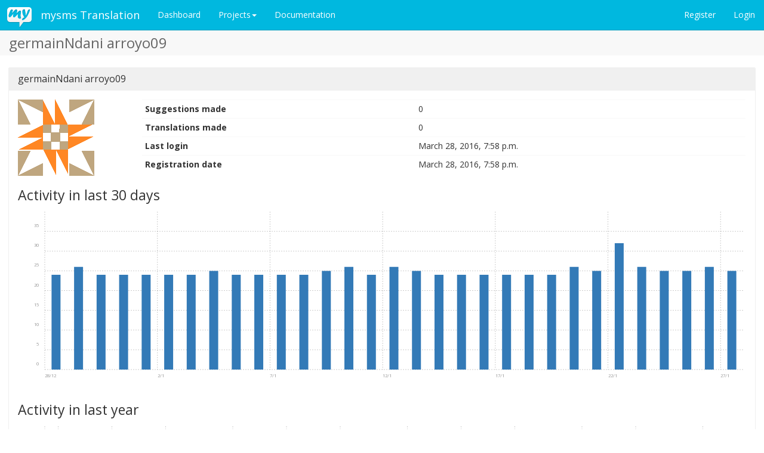

--- FILE ---
content_type: text/html; charset=utf-8
request_url: https://translate.mysms.com/user/gndarroyosweettarts09/
body_size: 2050
content:




<!DOCTYPE html>

<html lang="en" dir="ltr">
 <head>
  <meta name="author" content="Michal Čihař" />
  <meta name="copyright" content="Copyright &copy; 2003 - 2026 Michal Čihař" />

  <title>


germainNdani arroyo09 @ mysms Translation



</title>

  



  <link rel="stylesheet" type="text/css" href="/media/bootstrap/css/bootstrap.min.css" />

  <link rel="stylesheet" type="text/css" href="/media/bootstrap/css/bootstrap-theme.min.css" />
  <link rel="stylesheet" type="text/css" href="/media/font-awesome/css/font-awesome.min.css" />
  <link rel="stylesheet" type="text/css" href="/media/font-linux/font-linux.css" />
  <link rel="stylesheet" type="text/css" href="/media/bootstrap/css/datepicker3.css" />
  <link rel="stylesheet" type="text/css" href="/media/chartist.min.css" />
  <link rel="stylesheet" type="text/css" href="/media/style-bootstrap.css" />
  <script src="/media/js/jquery-2.1.3.min.js" type="text/javascript"></script>
  <script src="/media/js/jquery.cookie.js" type="text/javascript"></script>
  <script src="/media/js/jquery.autosize.min.js" type="text/javascript"></script>
  <script src="/media/js/jquery.sortElements.js" type="text/javascript"></script>
  <script src="/media/js/mousetrap.min.js" type="text/javascript"></script>
  <script src="/media/js/mousetrap-global-bind.min.js" type="text/javascript"></script>
  <script src="/media/js/chartist.min.js" type="text/javascript"></script>
  <script src="/media/bootstrap/js/bootstrap.min.js" type="text/javascript"></script>
  <script src="/media/loader-bootstrap.js" type="text/javascript"></script>
  <script src="/js/i18n/" type="text/javascript"></script>
  <script src="/media/js/bootstrap-datepicker.js" type="text/javascript"></script>
  <link rel="shortcut icon" href="/favicon.ico" type="image/x-icon" />

  <link rel="icon" href="/favicon.ico" type="image/x-icon" />
  <link rel="image_src" type="image/png" href="/media/weblate-128.png"/>
  <link rel="apple-touch-icon" href="/media/weblate-128.png"/>
  <meta http-equiv="X-UA-Compatible" content="IE=edge" />
  <meta name="robots" content="index, follow" />
  <meta name="viewport" content="width=device-width, initial-scale=1" />
  <meta property="og:site_name" content="mysms Translation" />
  <meta property="og:title" content="germainNdani arroyo09" />
  <meta property="og:description" content="This site runs Weblate for translating various software projects." />





 </head>

 <body >
 <header>
<nav class="navbar navbar-default navbar-static-top navbar-inverse" role="navigation">
  <div class="container-fluid">
    <!-- Brand and toggle get grouped for better mobile display -->
    <div class="navbar-header">
      <button type="button" class="navbar-toggle" data-toggle="collapse" data-target="#wl-navbar-main">
        <span class="sr-only">Toggle navigation</span>
        <span class="icon-bar"></span>
        <span class="icon-bar"></span>
        <span class="icon-bar"></span>
      </button>
      <a class="navbar-brand" href="/"><img class="avatar" src="/media/weblate-128.png" /> mysms Translation</a>
    </div>

    <!-- Collect the nav links, forms, and other content for toggling -->
    <div class="collapse navbar-collapse" id="wl-navbar-main">
      <ul class="nav navbar-nav">
        <li><a href="/">Dashboard</a></li>
        
        <li class="dropdown">
          <a href="#" class="dropdown-toggle" data-toggle="dropdown">Projects<b class="caret"></b></a>
          <ul class="dropdown-menu">
            
          </ul>
        </li>
        <li><a href="http://docs.weblate.org/en/latest/index.html">Documentation</a></li>
      </ul>
      <ul class="nav navbar-nav navbar-right flip">
        
        
        <li><a class="button" id="register-button" href="/accounts/register/">Register</a></li>
        
        <li><a class="button" id="login-button" href="/accounts/login/?next=/user/gndarroyosweettarts09/">Login</a></li>
        
      </ul>
    </div>
  </div>
</nav>
<h1>
<ol class="breadcrumb">

<li><a href="/user/gndarroyosweettarts09/">germainNdani arroyo09</a></li>

</ol>
</h1>
</header>

<div class="content">






<div class="panel panel-primary">
  <div class="panel-heading"><h4 class="panel-title">germainNdani arroyo09</h4></div>
  <div class="panel-body">

<div class="row">

<div class="col-lg-2">
<img src="/user/gndarroyosweettarts09/avatar/128/" />
</div>


<div class="col-lg-10">

<table class="table table-condensed">

<tr>
<th>Suggestions made</th>
<td>0</td>
</tr>
<tr>
<th>Translations made</th>
<td>0</td>
</tr>
<tr>
<th>Last login</th>
<td>March 28, 2016, 7:58 p.m.</td>
</tr>
<tr>
<th>Registration date</th>
<td>March 28, 2016, 7:58 p.m.</td>
</tr>

</table>

</div>

</div>



<span class="hidden" id="load-activity" data-yearly="/activity/user/year/gndarroyosweettarts09/" data-monthly="/activity/user/month/gndarroyosweettarts09/"></span>

<h3>Activity in last 30 days</h3>
<div id="activity-month" class="ct-chart ct-double-octave"></div>

<h3>Activity in last year</h3>
<div id="activity-year" class="ct-chart ct-double-octave"></div>

</div>
</div>





<div class="panel panel-primary">
<div class="panel-heading">
<h4 class="panel-title">History</h4>
</div>
<div class="panel-body">


<table class="table table-condensed">
<thead>
<tr>
<th>When</th>
<th>User</th>
<th>Action</th>
<th>Translation</th>
<th></th>
</tr>
<tbody>

<tr><td colspan="4" class="tablenotice">

No recent activity has been recorded.

</td></tr>

</tbody>
</table>
</div>

<div class="panel-footer">

<a class="btn btn-default" href="/changes/?user=gndarroyosweettarts09">Browse changes</a>


</div>

</div>





</div>


<footer class="flip pull-left">
 <ul>
  <li>Powered by <a href="http://weblate.org/?utm_source=weblate&amp;utm_term=2.3-dev">Weblate 2.3-dev</a></li>
  <li><a href="/about/">About Weblate</a></li>
  <li><a href="/contact/">Contact us</a></li>
  <li><a href="http://docs.weblate.org/en/latest/user/index.html">Documentation</a></li>
  <li><a href="http://weblate.org/donate/?utm_source=weblate&amp;utm_term=2.3-dev">Donate to Weblate!</a></li>
 </ul>
</footer>





 </body>
</html>



--- FILE ---
content_type: application/javascript
request_url: https://translate.mysms.com/media/js/mousetrap-global-bind.min.js
body_size: 239
content:
Mousetrap=function(a){var d={},e=a.stopCallback;a.stopCallback=function(b,c,a){return d[a]?!1:e(b,c,a)};a.bindGlobal=function(b,c,e){a.bind(b,c,e);if(b instanceof Array)for(c=0;c<b.length;c++)d[b[c]]=!0;else d[b]=!0};return a}(Mousetrap);
